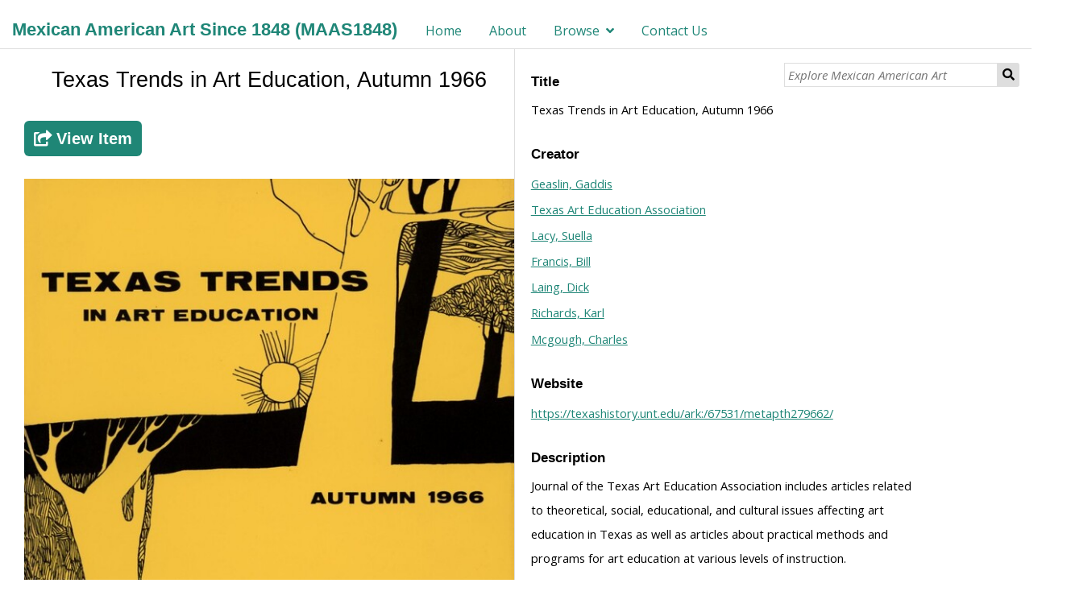

--- FILE ---
content_type: text/html; charset=UTF-8
request_url: https://maas1848.umn.edu/s/mexican-american-art-since-1848/item/129449
body_size: 22423
content:
<!DOCTYPE html><html lang="en-US">    <head>
        <meta charset="utf-8">
<meta name="viewport" content="width&#x3D;device-width,&#x20;initial-scale&#x3D;1">        <title>Mexican American Art Since 1848 (MAAS1848) �� Texas Trends in Art Education, Autumn 1966 �� Texas Trends in Art Education, Autumn 1966 �� Mexican American Art Since 1848</title>        <link href="&#x2F;&#x2F;fonts.googleapis.com&#x2F;css&#x3F;family&#x3D;Open&#x2B;Sans&#x3A;400,400italic,600,600italic,700italic,700" media="screen" rel="stylesheet" type="text&#x2F;css">
<link href="&#x2F;themes&#x2F;dharc-omeka-s-theme-master&#x2F;asset&#x2F;css&#x2F;dharc.css&#x3F;v&#x3D;2" media="screen" rel="stylesheet" type="text&#x2F;css">
<link href="&#x2F;application&#x2F;asset&#x2F;css&#x2F;iconfonts.css&#x3F;v&#x3D;3.1.0" media="screen" rel="stylesheet" type="text&#x2F;css">
<link href="&#x2F;themes&#x2F;dharc-omeka-s-theme-master&#x2F;asset&#x2F;css&#x2F;style.css&#x3F;v&#x3D;2" media="screen" rel="stylesheet" type="text&#x2F;css">
<link href="&#x2F;modules&#x2F;UriDereferencer&#x2F;asset&#x2F;css&#x2F;uri-dereferencer.css&#x3F;v&#x3D;1.1.0" media="screen" rel="stylesheet" type="text&#x2F;css">
<link href="&#x2F;modules&#x2F;Folksonomy&#x2F;asset&#x2F;css&#x2F;folksonomy.css&#x3F;v&#x3D;3.3.10.2" media="screen" rel="stylesheet" type="text&#x2F;css">
<link href="&#x2F;modules&#x2F;MetadataBrowse&#x2F;asset&#x2F;css&#x2F;metadata-browse.css&#x3F;v&#x3D;1.4.0" media="screen" rel="stylesheet" type="text&#x2F;css">
<link href="&#x2F;modules&#x2F;FieldsAsTags&#x2F;asset&#x2F;css&#x2F;fieldsastags.css&#x3F;v&#x3D;1.0.1" media="screen" rel="stylesheet" type="text&#x2F;css">
<link href="&#x2F;s&#x2F;mexican-american-art-since-1848&#x2F;css-editor" media="screen" rel="stylesheet" type="text&#x2F;css">
<link href="&#x2F;modules&#x2F;ItemSetsTree&#x2F;asset&#x2F;css&#x2F;item-sets-tree.css&#x3F;v&#x3D;0.4.0" media="screen" rel="stylesheet" type="text&#x2F;css">        <style type="text/css" media="screen">
<!--

.contact-us-block .error {
    color: red;
}

-->
</style>        <script  src="&#x2F;&#x2F;ajax.googleapis.com&#x2F;ajax&#x2F;libs&#x2F;jquery&#x2F;3.5.1&#x2F;jquery.min.js"></script>
<script  src="&#x2F;application&#x2F;asset&#x2F;js&#x2F;global.js&#x3F;v&#x3D;3.1.0"></script>
<script  src="&#x2F;themes&#x2F;dharc-omeka-s-theme-master&#x2F;asset&#x2F;js&#x2F;default.js&#x3F;v&#x3D;2"></script>
<script  src="&#x2F;themes&#x2F;dharc-omeka-s-theme-master&#x2F;asset&#x2F;js&#x2F;dharc_main.js&#x3F;v&#x3D;2"></script>
<script  src="&#x2F;modules&#x2F;UriDereferencer&#x2F;asset&#x2F;js&#x2F;uri-dereferencer.js&#x3F;v&#x3D;1.1.0"></script>
<script  src="&#x2F;modules&#x2F;UriDereferencer&#x2F;asset&#x2F;js&#x2F;uri-dereferencer-services.js&#x3F;v&#x3D;1.1.0"></script>
<script  src="&#x2F;modules&#x2F;UriDereferencer&#x2F;asset&#x2F;js&#x2F;uri-dereferencer-module.js&#x3F;v&#x3D;1.1.0"></script>
<script >
    //<!--
    UriDereferencer.proxyUrl = "\x2Furi\x2Ddereferencer";
    //-->
</script>
<script  defer="defer" src="&#x2F;modules&#x2F;Folksonomy&#x2F;asset&#x2F;js&#x2F;folksonomy.js&#x3F;v&#x3D;3.3.10.2"></script>
<script >
    //<!--
    window.ga=window.ga||function(){(ga.q=ga.q||[]).push(arguments)};ga.l=+new Date;
                ga('create', 'G-1B1HKPZDQ4', 'auto');
                ga('send', 'pageview');
                
    //-->
</script>
<script  async="async" src="https&#x3A;&#x2F;&#x2F;www.google-analytics.com&#x2F;analytics.js"></script>
<script >
    //<!--
    
                    
                      window.dataLayer = window.dataLayer || [];
                      function gtag(){dataLayer.push(arguments);}
                      gtag('js', new Date());
                    
                      gtag('config', 'G-1B1HKPZDQ4');
    //-->
</script>
<script  async="async" src="https&#x3A;&#x2F;&#x2F;www.googletagmanager.com&#x2F;gtag&#x2F;js&#x3F;id&#x3D;G-1B1HKPZDQ4"></script>    </head>

    <body class="item&#x20;resource&#x20;show">                <header>
                        <a href="/s/mexican-american-art-since-1848" class="site-title"><h1><span class="title">Mexican American Art Since 1848 (MAAS1848)</span></h1></a>
                        <nav>
            <ul class="navigation">
    <li>
        <a href="&#x2F;s&#x2F;mexican-american-art-since-1848&#x2F;page&#x2F;home">Home</a>
    </li>
    <li>
        <a href="&#x2F;s&#x2F;mexican-american-art-since-1848&#x2F;page&#x2F;About">About</a>
    </li>
    <li>
        <a href="&#x2F;s&#x2F;mexican-american-art-since-1848&#x2F;page&#x2F;browse">Browse</a>
        <ul>
            <li>
                <a href="&#x2F;s&#x2F;mexican-american-art-since-1848&#x2F;page&#x2F;Artist">Artist/Creator</a>
            </li>
            <li>
                <a href="&#x2F;s&#x2F;mexican-american-art-since-1848&#x2F;page&#x2F;Subject">Subject</a>
            </li>
            <li>
                <a href="&#x2F;s&#x2F;mexican-american-art-since-1848&#x2F;page&#x2F;institution">Institution</a>
            </li>
            <li>
                <a href="&#x2F;s&#x2F;mexican-american-art-since-1848&#x2F;page&#x2F;Date">Date</a>
            </li>
            <li>
                <a href="&#x2F;s&#x2F;mexican-american-art-since-1848&#x2F;page&#x2F;artist-encuentros">Encuentros</a>
            </li>
        </ul>
    </li>
    <li>
        <a href="&#x2F;s&#x2F;mexican-american-art-since-1848&#x2F;page&#x2F;Contact-Us">Contact Us</a>
    </li>
</ul>            </nav>

                            <div id="search">
                  
<form action="/s/mexican-american-art-since-1848/item" id="search-form">
    <input type="text" name="fulltext_search" value=""
        placeholder="Explore Mexican American Art"
        aria-label="Explore Mexican American Art">
    <button type="submit">Search</button>
</form>
                </div>
            
        </header>
        <!-- search container disable here
        <div id="main_jumbotron" class="jumbotron">
          <div id="search_container">
              <div id="search_pre"><span class="fixed-txt">Search within our Digital Library of over </span><span class="var-txt">1000</span><span class="fixed-txt"> items:</span></div>
              <div id="search">

              </div>
          </div>
        </div>
        -->
        <div id="content" role="main">
            
<!--
<h2><span class="title">Texas Trends in Art Education, Autumn 1966</span></h2><h3>Item</h3>
-->
<div style="display:flex;flex-direction:column">
    <div style="display:flex;flex-direction:row">

        
            <div class="media-embeds" style="min-width: 65%">
            <h2><span class="title">Texas Trends in Art Education, Autumn 1966</span></h2>            		<a class="uri-value-link" target="_blank" href="https://texashistory.unt.edu/ark:/67531/metapth279662/" title="View on Contributor’s website">
                <button type="button" name="submit" class="fa fa-share-square linkButton" value="">
                    <span>View Item</span>
                </button>
            </a>
	            <p><a href='/files/large/bd1a287132c0e57fc76e00eb5cec5de42303c09a.jpg'><img src='/files/large/bd1a287132c0e57fc76e00eb5cec5de42303c09a.jpg'></a></p>
            

<div class="property">
    <h4>New Tags</h4>
        <form method="POST" id="tagging-form-129449" action="&#x2F;s&#x2F;mexican-american-art-since-1848&#x2F;tagging" class="tagging-form" data-resource-id="129449">        <div class="field">
        <div class="inputs">
            <input type="text" name="o-module-folksonomy&#x3A;tag-new" placeholder="Add&#x20;a&#x20;new&#x20;tag.&#x20;Use&#x20;a&#x20;comma&#x20;to&#x20;separate&#x20;multiple&#x20;tags." required="required" value="">        </div>
    </div>
                <div class="field">
        <div class="inputs required">
            <input type="text" name="o-module-folksonomy&#x3A;check" placeholder="Set&#x20;the&#x20;string&#x20;to&#x20;check" style="display&#x3A;&#x20;none&#x3B;" value="">        </div>
    </div>
            <input type="hidden" name="resource_id" value="129449">    <input type="hidden" name="csrf_129449" value="3b113bd2de4a1b5f23f92d541f7cc050-ffc0fb89709c210c36096c59caf61137">        <button type="button" name="submit" class="fa&#x20;fa-tag" value="">    <label for="submit">Tag it!</label>    </button>    </form></div>
            </div>
        

        <div class="item-show">

            <!-- display item metadata -->
            <div class="item-metadata">
                  <div class="property">
        <h4>
                Title                        </h4>
        <div class="values">
                                            <div class="value" lang="">
                                Texas Trends in Art Education, Autumn 1966            </div>
                            </div>
    </div>
    <div class="property">
        <h4>
                Creator                        </h4>
        <div class="values">
                                            <div class="value" lang="">
                                <a class='metadata-browse-direct-link' href='/s/mexican-american-art-since-1848/item?Search=&property%5B0%5D%5Bproperty%5D=2&property%5B0%5D%5Btype%5D=eq&property%5B0%5D%5Btext%5D=Geaslin,%20Gaddis'>Geaslin, Gaddis</a>            </div>
                                                        <div class="value" lang="">
                                <a class='metadata-browse-direct-link' href='/s/mexican-american-art-since-1848/item?Search=&property%5B0%5D%5Bproperty%5D=2&property%5B0%5D%5Btype%5D=eq&property%5B0%5D%5Btext%5D=Texas%20Art%20Education%20Association'>Texas Art Education Association</a>            </div>
                                                        <div class="value" lang="">
                                <a class='metadata-browse-direct-link' href='/s/mexican-american-art-since-1848/item?Search=&property%5B0%5D%5Bproperty%5D=2&property%5B0%5D%5Btype%5D=eq&property%5B0%5D%5Btext%5D=Lacy,%20Suella'>Lacy, Suella</a>            </div>
                                                        <div class="value" lang="">
                                <a class='metadata-browse-direct-link' href='/s/mexican-american-art-since-1848/item?Search=&property%5B0%5D%5Bproperty%5D=2&property%5B0%5D%5Btype%5D=eq&property%5B0%5D%5Btext%5D=Francis,%20Bill'>Francis, Bill</a>            </div>
                                                        <div class="value" lang="">
                                <a class='metadata-browse-direct-link' href='/s/mexican-american-art-since-1848/item?Search=&property%5B0%5D%5Bproperty%5D=2&property%5B0%5D%5Btype%5D=eq&property%5B0%5D%5Btext%5D=Laing,%20Dick'>Laing, Dick</a>            </div>
                                                        <div class="value" lang="">
                                <a class='metadata-browse-direct-link' href='/s/mexican-american-art-since-1848/item?Search=&property%5B0%5D%5Bproperty%5D=2&property%5B0%5D%5Btype%5D=eq&property%5B0%5D%5Btext%5D=Richards,%20Karl'>Richards, Karl</a>            </div>
                                                        <div class="value" lang="">
                                <a class='metadata-browse-direct-link' href='/s/mexican-american-art-since-1848/item?Search=&property%5B0%5D%5Bproperty%5D=2&property%5B0%5D%5Btype%5D=eq&property%5B0%5D%5Btext%5D=Mcgough,%20Charles'>Mcgough, Charles</a>            </div>
                            </div>
    </div>
    <div class="property">
        <h4>
                Website                        </h4>
        <div class="values">
                                            <div class="value uri" lang="">
                                <a class="uri-value-link" target="_blank" href="https&#x3A;&#x2F;&#x2F;texashistory.unt.edu&#x2F;ark&#x3A;&#x2F;67531&#x2F;metapth279662&#x2F;">https://texashistory.unt.edu/ark:/67531/metapth279662/</a>            </div>
                            </div>
    </div>
    <div class="property">
        <h4>
                Description                        </h4>
        <div class="values">
                                            <div class="value" lang="">
                                Journal of the Texas Art Education Association includes articles related to theoretical, social, educational, and cultural issues affecting art education in Texas as well as articles about practical methods and programs for art education at various levels of instruction.            </div>
                            </div>
    </div>
    <div class="property">
        <h4>
                Subject                        </h4>
        <div class="values">
                                            <div class="value" lang="">
                                <a class='metadata-browse-direct-link' href='/s/mexican-american-art-since-1848/item?Search=&property%5B0%5D%5Bproperty%5D=3&property%5B0%5D%5Btype%5D=eq&property%5B0%5D%5Btext%5D=Teaching%20Methods'>Teaching Methods</a>            </div>
                                                        <div class="value" lang="">
                                <a class='metadata-browse-direct-link' href='/s/mexican-american-art-since-1848/item?Search=&property%5B0%5D%5Bproperty%5D=3&property%5B0%5D%5Btype%5D=eq&property%5B0%5D%5Btext%5D=Teachers'>Teachers</a>            </div>
                                                        <div class="value" lang="">
                                <a class='metadata-browse-direct-link' href='/s/mexican-american-art-since-1848/item?Search=&property%5B0%5D%5Bproperty%5D=3&property%5B0%5D%5Btype%5D=eq&property%5B0%5D%5Btext%5D=Art%20Classes'>Art Classes</a>            </div>
                                                        <div class="value" lang="">
                                <a class='metadata-browse-direct-link' href='/s/mexican-american-art-since-1848/item?Search=&property%5B0%5D%5Bproperty%5D=3&property%5B0%5D%5Btype%5D=eq&property%5B0%5D%5Btext%5D=Education'>Education</a>            </div>
                                                        <div class="value" lang="">
                                <a class='metadata-browse-direct-link' href='/s/mexican-american-art-since-1848/item?Search=&property%5B0%5D%5Bproperty%5D=3&property%5B0%5D%5Btype%5D=eq&property%5B0%5D%5Btext%5D=Art%20--%20Study%20And%20Teaching%20--%20Texas%20--%20Periodicals.'>Art -- Study And Teaching -- Texas -- Periodicals.</a>            </div>
                                                        <div class="value" lang="">
                                <a class='metadata-browse-direct-link' href='/s/mexican-american-art-since-1848/item?Search=&property%5B0%5D%5Bproperty%5D=3&property%5B0%5D%5Btype%5D=eq&property%5B0%5D%5Btext%5D=Arts%20And%20Crafts'>Arts And Crafts</a>            </div>
                            </div>
    </div>
    <div class="property">
        <h4>
                Date                        </h4>
        <div class="values">
                                            <div class="value" lang="">
                                <a class='metadata-browse-direct-link' href='/s/mexican-american-art-since-1848/item?Search=&property%5B0%5D%5Bproperty%5D=7&property%5B0%5D%5Btype%5D=eq&property%5B0%5D%5Btext%5D=1966'>1966</a>            </div>
                            </div>
    </div>
    <div class="property">
        <h4>
                Type                        </h4>
        <div class="values">
                                            <div class="value" lang="">
                                Journal/Magazine/Newsletter            </div>
                            </div>
    </div>
    <div class="property">
        <h4>
                Format                        </h4>
        <div class="values">
                                            <div class="value" lang="">
                                <a class='metadata-browse-direct-link' href='/s/mexican-american-art-since-1848/item?Search=&property%5B0%5D%5Bproperty%5D=9&property%5B0%5D%5Btype%5D=eq&property%5B0%5D%5Btext%5D=Text'>Text</a>            </div>
                            </div>
    </div>
    <div class="property">
        <h4>
                Language                        </h4>
        <div class="values">
                                            <div class="value" lang="">
                                <a class='metadata-browse-direct-link' href='/s/mexican-american-art-since-1848/item?Search=&property%5B0%5D%5Bproperty%5D=12&property%5B0%5D%5Btype%5D=eq&property%5B0%5D%5Btext%5D=English'>English</a>            </div>
                            </div>
    </div>
    <div class="property">
        <h4>
                Contributor                        </h4>
        <div class="values">
                                            <div class="value" lang="">
                                <a class='metadata-browse-direct-link' href='/s/mexican-american-art-since-1848/item?Search=&property%5B0%5D%5Bproperty%5D=6&property%5B0%5D%5Btype%5D=eq&property%5B0%5D%5Btext%5D=Portal%20to%20Texas%20History%20(TPTH)'>Portal to Texas History (TPTH)</a>            </div>
                            </div>
    </div>
    <div class="property">
        <h4>
                Image                        </h4>
        <div class="values">
                                            <div class="value uri" lang="">
                                <a class="uri-value-link" target="_blank" href="https&#x3A;&#x2F;&#x2F;texashistory.unt.edu&#x2F;ark&#x3A;&#x2F;67531&#x2F;metapth279662&#x2F;m1&#x2F;1&#x2F;med_res&#x2F;">https://texashistory.unt.edu/ark:/67531/metapth279662/m1/1/med_res/</a>            </div>
                            </div>
    </div>
    <div class="property">
        <h4>
                Access Rights                        </h4>
        <div class="values">
                                            <div class="value" lang="">
                                Image is displayed for education and personal research only. For individual rights information about an item, please check the “Description” field, or follow the link to the digital object on the content provider’s website for more information. Reuse of copyright protected images requires signed permission from the copyright holder. If you are the copyright holder of this item and its use online constitutes an infringement of your copyright, please contact us by email at rhizomes@umn.edu to discuss its removal from the portal.            </div>
                            </div>
    </div>
              <div class="property">
                                                </div>
            </div>

            <!-- display image and infos -->
            
        </div>
    </div>
</div>


<div id="mirador-1" class="mirador viewer"></div>
<div class="delimiter-block"></div>
<script>
//  init_mirador_item_link();
 init_export_item_link();
</script>
        </div>
        <footer>
            <div class="top-footer">
                <div class="first-section">
                  <!--<p class="footer-text"><a class="footer-a cursor-pointer" onclick="changePage('documentazione_progetto')">Documentazione del progetto</a></p>-->
                  <p class="title">Mexican American Art Since 1848 (MAAS1848)</p>
                  <!-- <span class="footer-text"><a href="https://rhizomes.umn.edu/home" target="_black" alt="Dharc website" class="link_footer footer-a">About Rhizomes Initiative</a></span>
                  <span class="footer-separator"> - <span>
                  <span class="footer-text"><a href="https://rhizomes.umn.edu/map" target="_black" alt="Dharc website" class="link_footer footer-a">Institutional Map</a></span>
                  <span class="footer-separator"> - <span>
                  <span class="footer-text"><a href="https://rhizomes.umn.edu/people/contact" target="_black" alt="Dharc website" class="link_footer footer-a">Contact</a></span> -->
                  <!-- <p class="footer-text"><a href="https://www.unibo.it/en/university/privacy-policy-and-legal-notes/privacy-policy/information-note-on-the-processing-of-personal-data" alt="Privacy policy" target="_black" class="footer-a">Privacy Policy</a></p> -->
                  <!-- <p class="footer-text"><a href="https://www.unibo.it/en/university/privacy-policy-and-legal-notes/legal-notes" alt="Legal notes" target="_black" class="footer-a">Legal notes</a></p> -->
                </div>

                <!-- <div class="second-section">
                  <p class="title">Rhizomes Initiative - Mexican American Art Since 1848 (MAAS1848)</p>
                  <span class="footer-text"><a href="https://rhizomes.umn.edu/home" target="_black" alt="Dharc website" class="link_footer footer-a">About Rhizomes Initiative</a></span>
                  <span class="footer-separator"> - <span>
                  <span class="footer-text"><a href="https://rhizomes.umn.edu/map" target="_black" alt="Dharc website" class="link_footer footer-a">Institutional Map</a></span>
                  <span class="footer-separator"> - <span>
                  <span class="footer-text"><a href="https://rhizomes.umn.edu/people/contact" target="_black" alt="Dharc website" class="link_footer footer-a">Contact</a></span>
                </div> -->
            </div>

            <div class="bottom-footer">
              <div class="first-section">
                <p class="footer-text">Copyright (c) 2021- Rhizomes Initiative - University of Minnesota, Department of Chicano & Latino Studies.</p>
                <span class="footer-text"><a href="https://rhizomes.umn.edu/home" target="_black" alt="Dharc website" class="link_footer footer-a">About Rhizomes Initiative</a></span>
                  <span class="footer-separator"> - <span>
                  <span class="footer-text"><a href="https://rhizomes.umn.edu/map" target="_black" alt="Dharc website" class="link_footer footer-a">Institutional Map</a></span>
                  <span class="footer-separator"> - <span>
                  <span class="footer-text"><a href="https://rhizomes.umn.edu/people/contact" target="_black" alt="Dharc website" class="link_footer footer-a">Contact</a></span> - <span>
                  <span class="footer-text"><a href="https://rhizomes.umn.edu/portal/terms-of-use" target="_black" alt="Dharc website" class="link_footer footer-a">Terms of Use</a></span>
              </div>
            </div>

        </footer>
    </body>
</html>


--- FILE ---
content_type: text/css
request_url: https://maas1848.umn.edu/modules/Folksonomy/asset/css/folksonomy.css?v=3.3.10.2
body_size: 2030
content:
@media screen {
    .tagging-form .o-icon-transmit::before {
        background: url('../img/waiting-mini.gif') no-repeat scroll 0 0 transparent !important;
        content: "";
        width: 18px;
        height: 18px;
        line-height: 24px;
        vertical-align: top;
    }
    .tagging-form .o-icon-transmit {
        cursor: progress;
    }
}

.tagging-form {
    box-sizing: border-box;
}

.tagging-form input[type=text] {
    box-sizing: border-box;
    width: 100%;
}

.hTagcloud {
    margin-top: 2em;
}
.hTagcloud ul {
    list-style: none;
    margin-left: 0;
    padding-left: 0;
    line-height: 1.8em;
}
.hTagcloud li {
    display: inline;
    margin-right: 8px;
}

.unused {
    font-size: 90%;
    font: italic;
}
.popular {
    font-size: 100%;
}
.v-popular {
    font-size: 140%;
}
.vv-popular {
    font-size: 180%;
}
.vvv-popular {
    font-size: 220%;
}
.vvvv-popular {
    font-size: 260%;
}
.vvvvv-popular {
    font-size: 300%;
}
.vvvvvv-popular {
    font-size: 320%;
}
.vvvvvvv-popular {
    font-size: 340%;
}
.vvvvvvvv-popular {
    font-size: 360%;
}

.popular a, .popular a:visited,
.v-popular a, .v-popular a:visited,
.vv-popular a, .vv-popular a:visited {
    color: #714271;
}
.vvv-popular a, .vvv-popular a:visited,
.vvvv-popular a, .vvvv-popular a:visited {
    color: #636;
}
.vvvvv-popular a, .vvvvv-popular a:visited,
.vvvvvv-popular a, .vvvvvv-popular a:visited,
.vvvvvvv-popular a, .vvvvvvv-popular a:visited,
.vvvvvvvv-popular a, .vvvvvvvv-popular a:visited {
    color: #5D2E5D;
}

.popularity span,
.popularity span:link {
    color: #AAAAAA;
    padding-right: 3px;
}
.popularity span::before {
    color: #DDDDDD;
}
.popularity a:hover span::before,
.popularity span:hover::before {
    color: #888888;
}
.popularity span::before {
    display: inline-block;
    font-family: "Font Awesome 5 Free";
    padding-left: 3px;
    padding-right: 3px;
    width: 24px;
}
.popularity .resources::before {
    content: "";
}
.popularity .item-sets::before {
    content: "";
}
.popularity .items::before {
    content: "";
}
.popularity .media::before {
    content: "";
}
